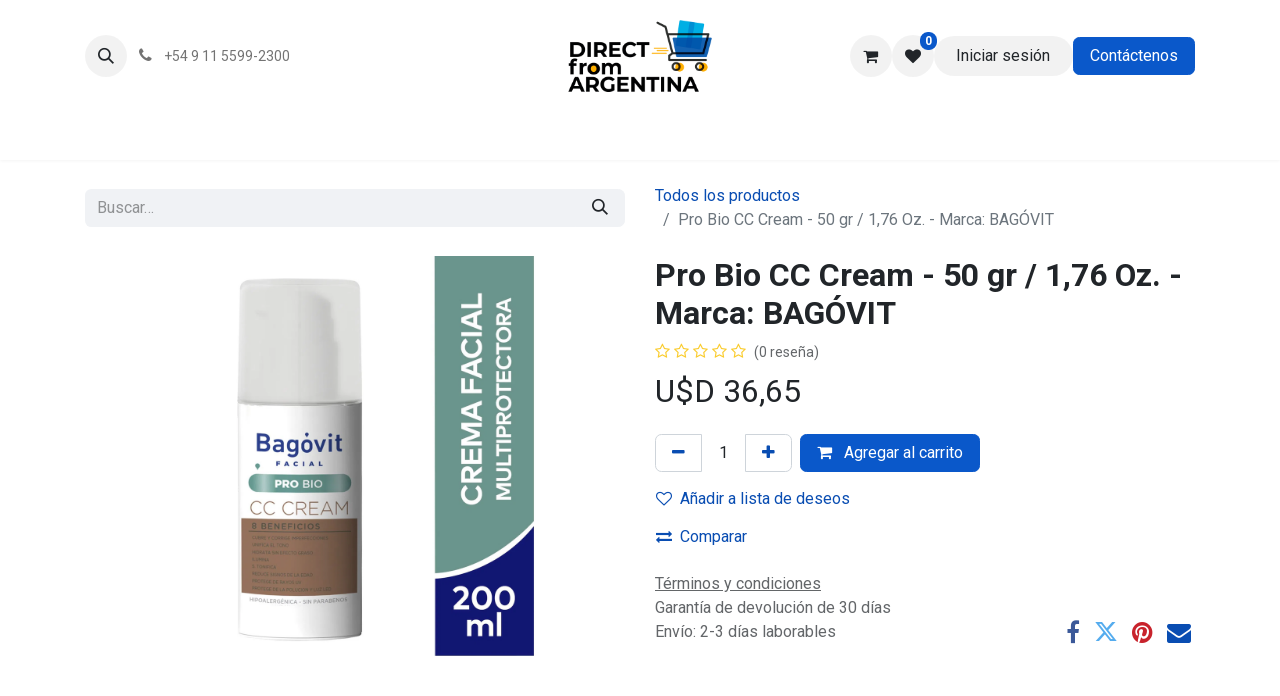

--- FILE ---
content_type: text/html; charset=utf-8
request_url: https://www.directfromargentina.com/shop/arc-078-pro-bio-cc-cream-50-gr-176-oz-marca-bagovit-26590
body_size: 8903
content:

        

    
        
<!DOCTYPE html>
<html lang="es-AR" data-website-id="5" data-main-object="product.template(26590,)" data-add2cart-redirect="1">
    <head>
        <meta charset="utf-8"/>
        <meta http-equiv="X-UA-Compatible" content="IE=edge"/>
        <meta name="viewport" content="width=device-width, initial-scale=1"/>
        <meta name="generator" content="Odoo"/>
            
        <meta property="og:type" content="website"/>
        <meta property="og:title" content="Pro Bio CC Cream - 50 gr / 1,76 Oz. - Marca: BAGÓVIT"/>
        <meta property="og:site_name" content="directfromargentina"/>
        <meta property="og:url" content="https://www.directfromargentina.com/shop/arc-078-pro-bio-cc-cream-50-gr-176-oz-marca-bagovit-26590"/>
        <meta property="og:image" content="https://www.directfromargentina.com/web/image/product.template/26590/image_1024?unique=a45c5ec"/>
        <meta property="og:description"/>
            
        <meta name="twitter:card" content="summary_large_image"/>
        <meta name="twitter:title" content="Pro Bio CC Cream - 50 gr / 1,76 Oz. - Marca: BAGÓVIT"/>
        <meta name="twitter:image" content="https://www.directfromargentina.com/web/image/product.template/26590/image_1024?unique=a45c5ec"/>
        <meta name="twitter:description"/>
        
        <link rel="canonical" href="https://www.directfromargentina.com/shop/arc-078-pro-bio-cc-cream-50-gr-176-oz-marca-bagovit-26590"/>
        
        <link rel="preconnect" href="https://fonts.gstatic.com/" crossorigin=""/>
        <title>Pro Bio CC Cream - 50 gr / 1,76 Oz. - Marca: BAGÓVIT | directfromargentina</title>
        <link type="image/x-icon" rel="shortcut icon" href="/web/image/website/5/favicon?unique=ef327c8"/>
        <link rel="preload" href="/web/static/src/libs/fontawesome/fonts/fontawesome-webfont.woff2?v=4.7.0" as="font" crossorigin=""/>
        <link type="text/css" rel="stylesheet" href="/web/assets/5/5b70a5a/web.assets_frontend.min.css"/>
        <script id="web.layout.odooscript" type="e312750410560f6ed10b196a-text/javascript">
            var odoo = {
                csrf_token: "cb051ac93f21577b9be1ad7326a4c2c89c895dcco1801297866",
                debug: "",
            };
        </script>
        <script type="e312750410560f6ed10b196a-text/javascript">
            odoo.__session_info__ = {"is_admin": false, "is_system": false, "is_public": true, "is_website_user": true, "user_id": false, "is_frontend": true, "profile_session": null, "profile_collectors": null, "profile_params": null, "show_effect": true, "currencies": {"19": {"symbol": "$", "position": "before", "digits": [69, 2]}, "4": {"symbol": "$", "position": "after", "digits": [69, 2]}, "1": {"symbol": "\u20ac", "position": "after", "digits": [69, 2]}, "33": {"symbol": "$", "position": "before", "digits": [69, 2]}, "2": {"symbol": "U$D", "position": "before", "digits": [69, 2]}}, "bundle_params": {"lang": "es_AR", "website_id": 5}, "websocket_worker_version": "17.0-3", "translationURL": "/website/translations", "cache_hashes": {"translations": "eeb6475501f84316ecd00666c0b7a7f5b1e16e74"}, "recaptcha_public_key": "6Lf-NRInAAAAAHF5oZW2wcMiq49_6smi85zGRnTi", "geoip_country_code": "US", "geoip_phone_code": 1, "lang_url_code": "es_AR"};
            if (!/(^|;\s)tz=/.test(document.cookie)) {
                const userTZ = Intl.DateTimeFormat().resolvedOptions().timeZone;
                document.cookie = `tz=${userTZ}; path=/`;
            }
        </script>
        <script type="e312750410560f6ed10b196a-text/javascript" defer="defer" src="/web/assets/5/372881a/web.assets_frontend_minimal.min.js" onerror="__odooAssetError=1"></script>
        <script type="e312750410560f6ed10b196a-text/javascript" defer="defer" data-src="/web/assets/5/27d7ad1/web.assets_frontend_lazy.min.js" onerror="__odooAssetError=1"></script>
        
        
    </head>
    <body>



        <div id="wrapwrap" class="   ">
                <header id="top" data-anchor="true" data-name="Header" data-extra-items-toggle-aria-label="Botón de elementos adicionales" class="   o_header_standard o_hoverable_dropdown" style=" ">
                    
    <nav data-name="Navbar" aria-label="Main" class="navbar navbar-expand-lg navbar-light o_colored_level o_cc d-none d-lg-block pt-3 shadow-sm ">
        

            <div id="o_main_nav" class="o_main_nav container flex-wrap">
                <div class="o_header_hide_on_scroll d-grid align-items-center w-100 o_grid_header_3_cols pb-3">
                    <ul class="navbar-nav align-items-center gap-1">
                        
                        
        <li class="">
                <div class="modal fade css_editable_mode_hidden" id="o_search_modal" aria-hidden="true" tabindex="-1">
                    <div class="modal-dialog modal-lg pt-5">
                        <div class="modal-content mt-5">
    <form method="get" class="o_searchbar_form o_wait_lazy_js s_searchbar_input " action="/website/search" data-snippet="s_searchbar_input">
            <div role="search" class="input-group input-group-lg">
        <input type="search" name="search" class="search-query form-control oe_search_box border-0 bg-light border border-end-0 p-3" placeholder="Buscar…" value="" data-search-type="all" data-limit="5" data-display-image="true" data-display-description="true" data-display-extra-link="true" data-display-detail="true" data-order-by="name asc"/>
        <button type="submit" aria-label="Buscar" title="Buscar" class="btn oe_search_button border border-start-0 px-4 bg-o-color-4">
            <i class="oi oi-search"></i>
        </button>
    </div>

            <input name="order" type="hidden" class="o_search_order_by" value="name asc"/>
            
    
        </form>
                        </div>
                    </div>
                </div>
                <a data-bs-target="#o_search_modal" data-bs-toggle="modal" role="button" title="Búsqueda" href="#" class="btn rounded-circle p-1 lh-1 o_navlink_background text-reset o_not_editable">
                    <i class="oi oi-search fa-stack lh-lg"></i>
                </a>
        </li>
                        
                        
        <li class="">
                <div data-name="Text" class="s_text_block ">
                    <a href="tel:+549115599-2300" class="nav-link o_nav-link_secondary p-2" data-bs-original-title="" title="" aria-describedby="popover80808">
                        <i class="fa fa-1x fa-fw fa-phone me-1"></i>
                        <span class="o_force_ltr"><small>+54&nbsp;9 11 5599-2300</small></span></a>
                </div>
        </li>
                    </ul>
                    
    <a data-name="Navbar Logo" href="/" class="navbar-brand logo mx-auto mw-100">
            
            <span role="img" aria-label="Logo of directfromargentina" title="directfromargentina"><img src="/web/image/website/5/logo/directfromargentina?unique=ef327c8" class="img img-fluid" width="95" height="40" alt="directfromargentina" loading="lazy"/></span>
        </a>
    
                    <ul class="navbar-nav align-items-center gap-1 flex-wrap justify-content-end ms-auto">
                        
        
            <li class=" divider d-none"></li> 
            <li class="o_wsale_my_cart  ">
                <a href="/shop/cart" aria-label="Carrito de comercio electrónico" class="o_navlink_background btn position-relative rounded-circle p-1 text-reset">
                    <div class="">
                        <i class="fa fa-shopping-cart fa-stack"></i>
                        <sup class="my_cart_quantity badge text-bg-primary position-absolute top-0 end-0 mt-n1 me-n1 rounded-pill d-none" data-order-id="">0</sup>
                    </div>
                </a>
            </li>
        
        
            <li class="o_wsale_my_wish  ">
                <a href="/shop/wishlist" class="o_navlink_background btn position-relative rounded-circle p-1 text-reset">
                    <div class="">
                        <i class="fa fa-1x fa-heart fa-stack"></i>
                        <sup class="my_wish_quantity o_animate_blink badge text-bg-primary position-absolute top-0 end-0 mt-n1 me-n1 rounded-pill">0</sup>
                    </div>
                </a>
            </li>
        
            <li class=" o_no_autohide_item">
                <a href="/web/login" class="o_navlink_background btn rounded-circle text-reset">Iniciar sesión</a>
            </li>
                        
        
        
                        
        <li data-name="Language Selector" class="o_header_language_selector ">
        
        
        </li>
                        
        <li class="">
            <div class="oe_structure oe_structure_solo ">
                <section class="oe_unremovable oe_unmovable s_text_block o_colored_level" data-snippet="s_text_block" data-name="Text" style="background-image: none;">
                    <div class="container">
                        <a href="/contactus" class="oe_unremovable btn btn-primary btn_cta" data-bs-original-title="" title="" aria-describedby="popover992857">Contáctenos</a>
                    </div>
                </section>
            </div>
        </li>
                    </ul>
                </div>
                <div class="d-flex justify-content-center w-100">
                    
    <ul id="top_menu" role="menu" class="nav navbar-nav top_menu o_menu_loading pb-0">
        

                        
    <li role="presentation" class="nav-item">
        <a role="menuitem" href="/" class="nav-link ">
            <span>Inicio</span>
        </a>
    </li>
    <li role="presentation" class="nav-item">
        <a role="menuitem" href="https://www.directfromargentina.com/shop" class="nav-link ">
            <span>Products</span>
        </a>
    </li>
    <li role="presentation" class="nav-item">
        <a role="menuitem" href="/contactus" class="nav-link ">
            <span>Contáctenos</span>
        </a>
    </li>
    <li role="presentation" class="nav-item">
        <a role="menuitem" href="/about-us" class="nav-link ">
            <span>Quienes somos?</span>
        </a>
    </li>
    <li role="presentation" class="nav-item">
        <a role="menuitem" href="/faqs" class="nav-link ">
            <span>FAQS</span>
        </a>
    </li>
    <li role="presentation" class="nav-item">
        <a role="menuitem" href="/envios" class="nav-link ">
            <span>Envíos</span>
        </a>
    </li>
                    
    </ul>
                </div>
            </div>
        
    </nav>
    <nav data-name="Navbar" aria-label="Mobile" class="navbar  navbar-light o_colored_level o_cc o_header_mobile d-block d-lg-none shadow-sm px-0 ">
        

        <div class="o_main_nav container flex-wrap justify-content-between">
            
    <a data-name="Navbar Logo" href="/" class="navbar-brand logo ">
            
            <span role="img" aria-label="Logo of directfromargentina" title="directfromargentina"><img src="/web/image/website/5/logo/directfromargentina?unique=ef327c8" class="img img-fluid" width="95" height="40" alt="directfromargentina" loading="lazy"/></span>
        </a>
    
            <ul class="o_header_mobile_buttons_wrap navbar-nav flex-row align-items-center gap-2 mb-0">
        
            <li class=" divider d-none"></li> 
            <li class="o_wsale_my_cart  ">
                <a href="/shop/cart" aria-label="Carrito de comercio electrónico" class="o_navlink_background_hover btn position-relative rounded-circle border-0 p-1 text-reset">
                    <div class="">
                        <i class="fa fa-shopping-cart fa-stack"></i>
                        <sup class="my_cart_quantity badge text-bg-primary position-absolute top-0 end-0 mt-n1 me-n1 rounded-pill d-none" data-order-id="">0</sup>
                    </div>
                </a>
            </li>
        
        
            <li class="o_wsale_my_wish  ">
                <a href="/shop/wishlist" class="o_navlink_background_hover btn position-relative rounded-circle border-0 p-1 text-reset">
                    <div class="">
                        <i class="fa fa-1x fa-heart fa-stack"></i>
                        <sup class="my_wish_quantity o_animate_blink badge text-bg-primary position-absolute top-0 end-0 mt-n1 me-n1 rounded-pill">0</sup>
                    </div>
                </a>
            </li>
        
                <li class="o_not_editable">
                    <button class="nav-link btn me-auto p-2 o_not_editable" type="button" data-bs-toggle="offcanvas" data-bs-target="#top_menu_collapse_mobile" aria-controls="top_menu_collapse_mobile" aria-expanded="false" aria-label="Alternar navegación">
                        <span class="navbar-toggler-icon"></span>
                    </button>
                </li>
            </ul>
            <div id="top_menu_collapse_mobile" class="offcanvas offcanvas-end o_navbar_mobile">
                <div class="offcanvas-header justify-content-end o_not_editable">
                    <button type="button" class="nav-link btn-close" data-bs-dismiss="offcanvas" aria-label="Cerrar"></button>
                </div>
                <div class="offcanvas-body d-flex flex-column justify-content-between h-100 w-100">
                    <ul class="navbar-nav">
                        
                        
        <li class="">
    <form method="get" class="o_searchbar_form o_wait_lazy_js s_searchbar_input " action="/website/search" data-snippet="s_searchbar_input">
            <div role="search" class="input-group mb-3">
        <input type="search" name="search" class="search-query form-control oe_search_box border-0 bg-light rounded-start-pill text-bg-light ps-3" placeholder="Buscar…" value="" data-search-type="all" data-limit="0" data-display-image="true" data-display-description="true" data-display-extra-link="true" data-display-detail="true" data-order-by="name asc"/>
        <button type="submit" aria-label="Buscar" title="Buscar" class="btn oe_search_button rounded-end-pill bg-o-color-3 pe-3">
            <i class="oi oi-search"></i>
        </button>
    </div>

            <input name="order" type="hidden" class="o_search_order_by" value="name asc"/>
            
    
        </form>
        </li>
                        
    <ul role="menu" class="nav navbar-nav top_menu  ">
        

                            
    <li role="presentation" class="nav-item">
        <a role="menuitem" href="/" class="nav-link ">
            <span>Inicio</span>
        </a>
    </li>
    <li role="presentation" class="nav-item">
        <a role="menuitem" href="https://www.directfromargentina.com/shop" class="nav-link ">
            <span>Products</span>
        </a>
    </li>
    <li role="presentation" class="nav-item">
        <a role="menuitem" href="/contactus" class="nav-link ">
            <span>Contáctenos</span>
        </a>
    </li>
    <li role="presentation" class="nav-item">
        <a role="menuitem" href="/about-us" class="nav-link ">
            <span>Quienes somos?</span>
        </a>
    </li>
    <li role="presentation" class="nav-item">
        <a role="menuitem" href="/faqs" class="nav-link ">
            <span>FAQS</span>
        </a>
    </li>
    <li role="presentation" class="nav-item">
        <a role="menuitem" href="/envios" class="nav-link ">
            <span>Envíos</span>
        </a>
    </li>
                        
    </ul>
                        
        <li class="">
                <div data-name="Text" class="s_text_block mt-2 border-top pt-2 o_border_contrast">
                    <a href="tel:+549115599-2300" class="nav-link o_nav-link_secondary p-2" data-bs-original-title="" title="" aria-describedby="popover80808">
                        <i class="fa fa-1x fa-fw fa-phone me-1"></i>
                        <span class="o_force_ltr"><small>+54&nbsp;9 11 5599-2300</small></span></a>
                </div>
        </li>
                        
                    </ul>
                    <ul class="navbar-nav gap-2 mt-3 w-100">
                        
            <li class=" o_no_autohide_item">
                <a href="/web/login" class="btn btn-outline-secondary w-100">Iniciar sesión</a>
            </li>
                        
        
        
                        
        <li data-name="Language Selector" class="o_header_language_selector ">
        
        
        </li>
                        
        <li class="">
            <div class="oe_structure oe_structure_solo ">
                <section class="oe_unremovable oe_unmovable s_text_block o_colored_level" data-snippet="s_text_block" data-name="Text" style="background-image: none;">
                    <div class="container">
                        <a href="/contactus" class="oe_unremovable btn btn-primary btn_cta w-100" data-bs-original-title="" title="" aria-describedby="popover992857">Contáctenos</a>
                    </div>
                </section>
            </div>
        </li>
                    </ul>
                </div>
            </div>
        </div>
    
    </nav>
    
        </header>
                <main>
                    
            <div itemscope="itemscope" itemtype="http://schema.org/Product" id="wrap" class="js_sale o_wsale_product_page ecom-zoomable zoomodoo-next" data-ecom-zoom-click="1">
                <div class="oe_structure oe_empty oe_structure_not_nearest" id="oe_structure_website_sale_product_1" data-editor-message="MUEVA BLOQUES AQUÍ PARA MOSTRARLOS EN TODOS LOS PRODUCTOS"></div>
                <section id="product_detail" class="container py-4 oe_website_sale " data-view-track="1" data-product-tracking-info="{&#34;item_id&#34;: 106540, &#34;item_name&#34;: &#34;[ARC-078] Pro Bio CC Cream - 50 gr / 1,76 Oz. - Marca: BAG\u00d3VIT&#34;, &#34;item_category&#34;: &#34;Otros&#34;, &#34;currency&#34;: &#34;USD&#34;, &#34;price&#34;: 36.65}">
                    <div class="row align-items-center">
                        <div class="col-lg-6 d-flex align-items-center">
                            <div class="d-flex justify-content-between w-100">
    <form method="get" class="o_searchbar_form o_wait_lazy_js s_searchbar_input o_wsale_products_searchbar_form me-auto flex-grow-1 mb-2 mb-lg-0" action="/shop" data-snippet="s_searchbar_input">
            <div role="search" class="input-group me-sm-2">
        <input type="search" name="search" class="search-query form-control oe_search_box border-0 bg-light border-0 text-bg-light" placeholder="Buscar…" data-search-type="products" data-limit="5" data-display-image="true" data-display-description="true" data-display-extra-link="true" data-display-detail="true" data-order-by="name asc"/>
        <button type="submit" aria-label="Buscar" title="Buscar" class="btn oe_search_button btn btn-light">
            <i class="oi oi-search"></i>
        </button>
    </div>

            <input name="order" type="hidden" class="o_search_order_by" value="name asc"/>
            
        
        </form>
        <div class="o_pricelist_dropdown dropdown d-none">

            <a role="button" href="#" data-bs-toggle="dropdown" class="dropdown-toggle btn btn-light">
                TARIFA DFA - GENERAL
            </a>
            <div class="dropdown-menu" role="menu">
                    <a role="menuitem" class="dropdown-item" href="/shop/change_pricelist/2169">
                        <span class="switcher_pricelist small" data-pl_id="2169">TARIFA DFA - GENERAL</span>
                    </a>
            </div>
        </div>
                            </div>
                        </div>
                        <div class="col-lg-6 d-flex align-items-center">
                            <ol class="breadcrumb p-0 mb-2 m-lg-0">
                                <li class="breadcrumb-item o_not_editable">
                                    <a href="/shop">Todos los productos</a>
                                </li>
                                
                                <li class="breadcrumb-item active">
                                    <span>Pro Bio CC Cream - 50 gr / 1,76 Oz. - Marca: BAGÓVIT</span>
                                </li>
                            </ol>
                        </div>
                    </div>
                    <div class="row" id="product_detail_main" data-name="Product Page" data-image_width="50_pc" data-image_layout="carousel">
                        <div class="col-lg-6 mt-lg-4 o_wsale_product_images position-relative">
        <div id="o-carousel-product" class="carousel slide position-sticky mb-3 overflow-hidden" data-bs-ride="carousel" data-bs-interval="0" data-name="Carrusel de producto">
            <div class="o_carousel_product_outer carousel-outer position-relative flex-grow-1 overflow-hidden">
                <div class="carousel-inner h-100">
                        <div class="carousel-item h-100 text-center active">
        <div class="position-relative d-inline-flex overflow-hidden m-auto h-100">
            <span class="o_ribbon  z-index-1" style=""></span>
            <div class="d-flex align-items-start justify-content-center h-100 oe_unmovable"><img src="/web/image/product.product/106540/image_1024/%5BARC-078%5D%20Pro%20Bio%20CC%20Cream%20-%2050%20gr%20-%201%2C76%20Oz.%20-%20Marca:%20BAG%C3%93VIT?unique=a45c5ec" class="img img-fluid oe_unmovable product_detail_img mh-100" alt="Pro Bio CC Cream - 50 gr / 1,76 Oz. - Marca: BAGÓVIT" data-zoom="1" data-zoom-image="/web/image/product.product/106540/image_1920/%5BARC-078%5D%20Pro%20Bio%20CC%20Cream%20-%2050%20gr%20-%201%2C76%20Oz.%20-%20Marca:%20BAG%C3%93VIT?unique=a45c5ec" loading="lazy"/></div>
        </div>
                        </div>
                </div>
            </div>
        <div class="o_carousel_product_indicators pt-2 overflow-hidden">
        </div>
        </div>
                        </div>
                        <div id="product_details" class="col-lg-6 mt-md-4">
                            
                            <h1 itemprop="name">Pro Bio CC Cream - 50 gr / 1,76 Oz. - Marca: BAGÓVIT</h1>
                            <span itemprop="url" style="display:none;">https://www.directfromargentina.com/shop/arc-078-pro-bio-cc-cream-50-gr-176-oz-marca-bagovit-26590</span>
                            <span itemprop="image" style="display:none;">https://www.directfromargentina.com/web/image/product.template/26590/image_1920?unique=a45c5ec</span>
                                <a href="#o_product_page_reviews" class="o_product_page_reviews_link text-decoration-none">
        <div class="o_website_rating_static">
                    <i class="fa fa-star-o" role="img"></i>
                    <i class="fa fa-star-o" role="img"></i>
                    <i class="fa fa-star-o" role="img"></i>
                    <i class="fa fa-star-o" role="img"></i>
                    <i class="fa fa-star-o" role="img"></i>
                <small class="text-muted ms-1">
                    (0 reseña)
                </small>
        </div>
                                </a>
                            
                            
                            <form action="/shop/cart/update" method="POST">
                                <input type="hidden" name="csrf_token" value="cb051ac93f21577b9be1ad7326a4c2c89c895dcco1801297866"/>
                                <div class="js_product js_main_product mb-3">
                                    <div>
        <div itemprop="offers" itemscope="itemscope" itemtype="http://schema.org/Offer" class="product_price mt-2 mb-3 d-inline-block">
            <h3 class="css_editable_mode_hidden">
                <span class="oe_price" style="white-space: nowrap;" data-oe-type="monetary" data-oe-expression="combination_info[&#39;price&#39;]">U$D <span class="oe_currency_value">36,65</span></span>
                <span itemprop="price" style="display:none;">36.65</span>
                <span itemprop="priceCurrency" style="display:none;">USD</span>
                <span style="text-decoration: line-through; white-space: nowrap;" itemprop="listPrice" class="text-danger oe_default_price ms-1 h5 d-none" data-oe-type="monetary" data-oe-expression="combination_info[&#39;list_price&#39;]">U$D <span class="oe_currency_value">36,65</span></span>
            </h3>
            <h3 class="css_non_editable_mode_hidden decimal_precision" data-precision="2">
                <span>U$D <span class="oe_currency_value">36,65</span></span>
            </h3>
        </div>
        <div id="product_unavailable" class="d-none">
            <h3 class="fst-italic">Not Available For Sale</h3>
        </div>
                                    </div>
                                    
                                        <input type="hidden" class="product_id" name="product_id" value="106540"/>
                                        <input type="hidden" class="product_template_id" name="product_template_id" value="26590"/>
                                        <input type="hidden" class="product_category_id" name="product_category_id" value="375"/>
        <ul class="list-unstyled js_add_cart_variants mb-0 flex-column" data-attribute_exclusions="{&#34;exclusions&#34;: {&#34;23112&#34;: []}, &#34;archived_combinations&#34;: [], &#34;parent_exclusions&#34;: {}, &#34;parent_combination&#34;: [], &#34;parent_product_name&#34;: null, &#34;mapped_attribute_names&#34;: {&#34;23112&#34;: &#34;Contenido Neto: 50 gr. / 1.76 Oz.&#34;}}">
                
                <li data-attribute_id="74" data-attribute_name="Contenido Neto" data-attribute_display_type="radio" class="variant_attribute d-none">

                    
                    <strong class="attribute_name">Contenido Neto</strong>

                        <ul data-attribute_id="74" class="list-inline list-unstyled o_wsale_product_attribute ">
                                <li class="list-inline-item mb-3 js_attribute_value" style="margin: 0;">
                                    <label class="col-form-label">
                                        <div class="form-check">
                                            <input type="radio" class="form-check-input js_variant_change always" checked="True" name="ptal-4939" value="23112" data-value_id="23112" data-value_name="50 gr. / 1.76 Oz." data-attribute_name="Contenido Neto" data-is_single="True"/>
                                            <div class="radio_input_value form-check-label">
                                                <span>50 gr. / 1.76 Oz.</span>
                                            </div>
                                        </div>
                                    </label>
                                </li>
                        </ul>
                </li>
        </ul>
                                    
                                    <p class="css_not_available_msg alert alert-warning">Esta combinación no existe.</p>
                                    <div id="o_wsale_cta_wrapper" class="d-flex flex-wrap align-items-center">
                                        
        <div contenteditable="false" class="css_quantity input-group d-inline-flex me-2 mb-2 align-middle">
            <a class="btn btn-link js_add_cart_json" aria-label="Eliminar uno" title="Eliminar uno" href="#">
                <i class="fa fa-minus"></i>
            </a>
            <input type="text" class="form-control quantity text-center" data-min="1" name="add_qty" value="1"/>
            <a class="btn btn-link float_left js_add_cart_json" aria-label="Añada uno" title="Añada uno" href="#">
                <i class="fa fa-plus"></i>
            </a>
        </div>
                                        <div id="add_to_cart_wrap" class="d-inline-flex align-items-center mb-2 me-auto">
                                            <a data-animation-selector=".o_wsale_product_images" role="button" id="add_to_cart" href="#" class="btn btn-primary js_check_product a-submit flex-grow-1">
                                                <i class="fa fa-shopping-cart me-2"></i>
                                                Agregar al carrito
                                            </a>
                                        </div>
                                        <div id="product_option_block" class="d-flex flex-wrap w-100">
            
                <button type="button" role="button" class="btn btn-link px-0 pe-3 o_add_wishlist_dyn" data-action="o_wishlist" title="Añadir a lista de deseos" data-product-template-id="26590" data-product-product-id="106540"><i class="fa fa-heart-o me-2" role="img" aria-label="Add to wishlist"></i>Añadir a lista de deseos</button>
            </div>
                                    </div>
            <button type="button" role="button" class="d-none d-md-block btn btn-link px-0 o_add_compare_dyn" aria-label="Comparar" data-action="o_comparelist" data-product-product-id="106540">
                    <span class="fa fa-exchange me-2"></span>Comparar
            </button>
      <div class="availability_messages o_not_editable"></div>
                                    <div id="contact_us_wrapper" class="d-none oe_structure oe_structure_solo ">
                                        <section class="s_text_block" data-snippet="s_text_block" data-name="Text">
                                            <div class="container">
                                                <a class="btn btn-primary btn_cta" href="/contactus">Contáctenos
                                                </a>
                                            </div>
                                        </section>
                                    </div>
        <div class="o_product_tags o_field_tags d-flex flex-wrap align-items-center gap-2">
        </div>
                                </div>
                            </form>
                            <div id="o_product_terms_and_share" class="d-flex justify-content-between flex-column flex-md-row align-items-md-end mb-3">
            <p class="text-muted mb-0">
                <a href="/terms" class="text-muted"><u>Términos y condiciones</u></a><br/>
                Garantía de devolución de 30 días<br/>
                Envío: 2-3 días laborables
            </p>
            <div class="h4 mt-3 mb-0 d-flex justify-content-md-end flex-shrink-0" contenteditable="false">
    <div data-snippet="s_share" class="s_share text-start o_no_link_popover text-lg-end">
        <a href="https://www.facebook.com/sharer/sharer.php?u={url}" target="_blank" aria-label="Facebook" class="s_share_facebook mx-1 my-0">
            <i class="fa fa-facebook "></i>
        </a>
        <a href="https://twitter.com/intent/tweet?text={title}&amp;url={url}" target="_blank" aria-label="Twitter" class="s_share_twitter mx-1 my-0">
            <i class="fa fa-twitter "></i>
        </a>
        <a href="https://pinterest.com/pin/create/button/?url={url}&amp;media={media}&amp;description={title}" target="_blank" aria-label="Pinterest" class="s_share_pinterest mx-1 my-0">
            <i class="fa fa-pinterest "></i>
        </a>
        <a href="/cdn-cgi/l/email-protection#0b3469646f7236707e7967762d6a667b30787e69616e687f36707f627f676e76" aria-label="Correo electrónico" class="s_share_email mx-1 my-0">
            <i class="fa fa-envelope "></i>
        </a>
    </div>
            </div>
                            </div>
          <input id="wsale_user_email" type="hidden" value=""/>
                        </div>
                    </div>
                </section>
                <div itemprop="description" class="oe_structure oe_empty mt16" id="product_full_description"><p><br></p></div>
                <section class="pt32 pb32" id="product_full_spec">
                    <div class="container">
                        <div class="d-flex justify-content-between align-items-center mb-4">
                            <h3 class="m-0">Especificaciones</h3>
                        </div>
                        <div id="product_specifications">
                            <div class="row">
                                    <div class="col-lg-6">
                                        <table class="table">
                                            
                                            <tr>
                                                <td class="w-25"><span>Contenido Neto</span></td>
                                                <td class="w-75 text-muted">
                                                        <span>50 gr. / 1.76 Oz.</span>
                                                </td>
                                            </tr>
                                        </table>
                                    </div>
                                    <div class="col-lg-6">
                                        <table class="table">
                                        </table>
                                    </div>
                            </div>
                        </div>
                    </div>
                </section>
                <div class="oe_structure oe_empty oe_structure_not_nearest mt16" id="oe_structure_website_sale_product_2" data-editor-message="MUEVA BLOQUES AQUÍ PARA MOSTRARLOS EN TODOS LOS PRODUCTOS"></div>
            </div>
        
        <div id="o_shared_blocks" class="oe_unremovable"></div>
                </main>
                <footer id="bottom" data-anchor="true" data-name="Footer" class="o_footer o_colored_level o_cc ">
                    <div id="footer" class="oe_structure oe_structure_solo">
      <section class="s_text_block pt40 pb16" data-snippet="s_text_block" data-name="Text" style="background-image: none;" data-bs-original-title="" title="" aria-describedby="tooltip261999">
        <div class="container">
          <div class="row">
            <div class="col-lg-2 pt24 pb24 o_colored_level" data-bs-original-title="" title="" aria-describedby="tooltip951296">
              <h5 class="mb-3">Enlaces de Ínteres</h5>
              <ul class="list-unstyled">
                <li data-bs-original-title="" title="" aria-describedby="tooltip98629">
                  <a href="/"><span data-o-link-zws="start">​</span>Inicio</a>
                  <span data-o-link-zws="after">​</span>
                </li>
                <li>
                  <a href="/about-us" data-bs-original-title="" title=""><span data-o-link-zws="start">​</span>Quienes somos</a>
                  <span data-o-link-zws="after">​</span>
                </li>
                <li data-bs-original-title="" title="" aria-describedby="tooltip637817">
                  <a href="/shop" data-bs-original-title="" title=""><span data-o-link-zws="start">​</span>Productos</a>
                  <span data-o-link-zws="after">​</span>
                </li>
                <li data-bs-original-title="" title="" aria-describedby="tooltip853681">
                  <a href="/contactus" data-bs-original-title="" title=""><span data-o-link-zws="start">​</span>Contáctenos</a>
                  <span data-o-link-zws="after">​</span>
                </li>
              </ul>
            </div>
            <div class="col-lg-5 pt24 o_colored_level pb24">
              <h5 class="mb-3">Quienes somos</h5>
              <p>Porque es lindo sentirse cerca y acompañado, desde DIRECT FROM ARGENTINA queremos colaborar en esta tarea permitiendo que cualquiera pueda acceder a productos de nuestra querida ARGENTINA.</p>
              <p>
                <br/>
              </p>
              <p>&nbsp;Trabajamos constantemente para sumar nuevos productos a nuestro catálogo.<br/></p>
            </div>
            <div id="connect" class="col-lg-4 offset-lg-1 pt24 pb24 o_colored_level" data-bs-original-title="" title="" aria-describedby="tooltip181858">
              <h5 class="mb-3">Contactesé con nosotros</h5>
              <ul class="list-unstyled" data-bs-original-title="" title="" aria-describedby="tooltip596841">
                <li data-bs-original-title="" title="" aria-describedby="tooltip160267">
                  <i class="fa fa-comment fa-fw me-2"></i>
                  <a href="/contactus" data-bs-original-title="" title=""><span data-o-link-zws="start">​</span>Contáctenos</a>
                  <span data-o-link-zws="after">​</span>
                </li>
                <li data-bs-original-title="" title="" aria-describedby="tooltip186461">
                  <i class="fa fa-envelope fa-fw me-2"></i>
                  <a href="/cdn-cgi/l/email-protection#6b030e0707042b0f02190e081f0d1904060a190c0e051f02050a45080406" data-bs-original-title="" title=""><span data-o-link-zws="start">​</span><span class="__cf_email__" data-cfemail="224a474e4e4d62464b5047415644504d4f435045474c564b4c430c414d4f">[email&#160;protected]</span></a>
                  <span data-o-link-zws="after">​</span>
                </li>
                <li>
                  <i class="fa fa-fw me-2 fa-whatsapp" data-bs-original-title="" title="" aria-describedby="tooltip320910"></i>
                  <span class="o_force_ltr">
                    <a href="https://wa.me/+5491155992300" data-bs-original-title="" title=""><span data-o-link-zws="start">​</span>+54 (911) 5599-2300</a>
                    <span data-o-link-zws="after">​</span>
                  </span>
                </li>
              </ul>
              <div class="s_share text-start" data-snippet="s_share" data-name="Social Media" data-bs-original-title="" title="" aria-describedby="tooltip225030">
                <h5 class="s_share_title d-none">Síganos</h5>
                <a href="/website/social/facebook" class="s_share_facebook" target="_blank">
                  <i class="fa fa-facebook rounded-circle shadow-sm"></i>
                </a>
                <a href="/website/social/instagram" class="s_share_twitter" target="_blank" data-bs-original-title="" title="">
                  <i class="fa shadow-sm fa-instagram fa-twitter rounded-circle" data-bs-original-title="" title="" aria-describedby="tooltip169597"></i>
                </a>
                <a href="/" class="link-800 float-end">
                  <i class="fa fa-home rounded-circle shadow-sm"></i>
                </a>
              </div>
            </div>
          </div>
        </div>
      </section>
    </div>
  <div class="o_footer_copyright o_colored_level o_cc" data-name="Copyright">
                        <div class="container py-3">
                            <div class="row">
                                <div class="col-sm text-center text-sm-start text-muted">
                                    <span class="o_footer_copyright_name mr-2">Copyright © DTR ASSOCIATES LLC</span>
        
        
  </div>
                                <div class="col-sm text-center text-sm-end o_not_editable">
        <div class="o_brand_promotion">
        Con tecnología de 
            <a target="_blank" class="badge text-bg-light" href="http://www.odoo.com?utm_source=db&amp;utm_medium=website">
                <img alt="Odoo" src="/web/static/img/odoo_logo_tiny.png" width="62" height="20" style="width: auto; height: 1em; vertical-align: baseline;" loading="lazy"/>
            </a>
        - 
                    El mejor <a target="_blank" href="http://www.odoo.com/app/ecommerce?utm_source=db&amp;utm_medium=website">Comercio electrónico de código abierto</a>
                
        </div>
                                </div>
                            </div>
                        </div>
                    </div>
                </footer>
            </div>
            <script data-cfasync="false" src="/cdn-cgi/scripts/5c5dd728/cloudflare-static/email-decode.min.js"></script><script id="tracking_code" async="async" src="https://www.googletagmanager.com/gtag/js?id=G-HBWESM6SWH" type="e312750410560f6ed10b196a-text/javascript"></script>
            <script id="tracking_code_config" type="e312750410560f6ed10b196a-text/javascript">
                window.dataLayer = window.dataLayer || [];
                function gtag(){dataLayer.push(arguments);}
                gtag('consent', 'default', {
                    'ad_storage': 'denied',
                    'ad_user_data': 'denied',
                    'ad_personalization': 'denied',
                    'analytics_storage': 'denied',
                });
                gtag('js', new Date());
                gtag('config', 'G-HBWESM6SWH');
                function allConsentsGranted() {
                    gtag('consent', 'update', {
                        'ad_storage': 'granted',
                        'ad_user_data': 'granted',
                        'ad_personalization': 'granted',
                        'analytics_storage': 'granted',
                    });
                }
                    allConsentsGranted();
            </script>
        
        <script src="/cdn-cgi/scripts/7d0fa10a/cloudflare-static/rocket-loader.min.js" data-cf-settings="e312750410560f6ed10b196a-|49" defer></script><script defer src="https://static.cloudflareinsights.com/beacon.min.js/vcd15cbe7772f49c399c6a5babf22c1241717689176015" integrity="sha512-ZpsOmlRQV6y907TI0dKBHq9Md29nnaEIPlkf84rnaERnq6zvWvPUqr2ft8M1aS28oN72PdrCzSjY4U6VaAw1EQ==" data-cf-beacon='{"version":"2024.11.0","token":"b23e4ca095c14a9b82f57fb1c3666457","r":1,"server_timing":{"name":{"cfCacheStatus":true,"cfEdge":true,"cfExtPri":true,"cfL4":true,"cfOrigin":true,"cfSpeedBrain":true},"location_startswith":null}}' crossorigin="anonymous"></script>
</body>
</html>
    